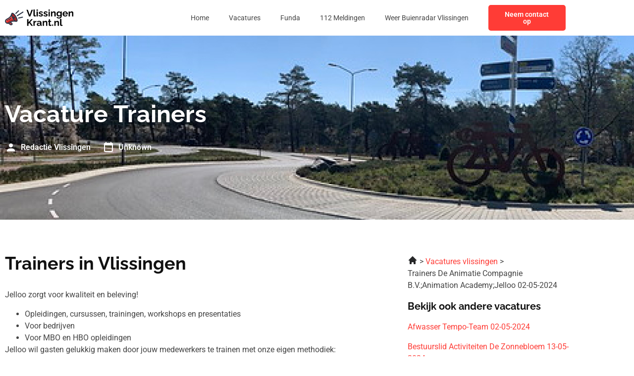

--- FILE ---
content_type: text/css; charset=utf-8
request_url: https://vlissingenkrant.nl/wp-content/uploads/elementor/css/post-1147.css?ver=1768365279
body_size: 1331
content:
.elementor-1147 .elementor-element.elementor-element-57445c6f:not(.elementor-motion-effects-element-type-background), .elementor-1147 .elementor-element.elementor-element-57445c6f > .elementor-motion-effects-container > .elementor-motion-effects-layer{background-color:var( --e-global-color-primary );background-image:url("https://vlissingenkrant.nl/wp-content/uploads/2023/01/Rectangle-56.jpg");}.elementor-1147 .elementor-element.elementor-element-57445c6f > .elementor-background-overlay{background-color:var( --e-global-color-primary );opacity:0.8;transition:background 0.3s, border-radius 0.3s, opacity 0.3s;}.elementor-1147 .elementor-element.elementor-element-57445c6f{transition:background 0.3s, border 0.3s, border-radius 0.3s, box-shadow 0.3s;padding:124px 0px 124px 0px;}.elementor-widget-heading .elementor-heading-title{font-family:var( --e-global-typography-primary-font-family ), Sans-serif;font-weight:var( --e-global-typography-primary-font-weight );color:var( --e-global-color-primary );}.elementor-1147 .elementor-element.elementor-element-ff28f46 > .elementor-widget-container{margin:0px 0px 12px 0px;}.elementor-1147 .elementor-element.elementor-element-ff28f46 .elementor-heading-title{font-family:var( --e-global-typography-primary-font-family ), Sans-serif;font-weight:var( --e-global-typography-primary-font-weight );color:var( --e-global-color-secondary );}.elementor-widget-post-info .elementor-icon-list-item:not(:last-child):after{border-color:var( --e-global-color-text );}.elementor-widget-post-info .elementor-icon-list-icon i{color:var( --e-global-color-primary );}.elementor-widget-post-info .elementor-icon-list-icon svg{fill:var( --e-global-color-primary );}.elementor-widget-post-info .elementor-icon-list-text, .elementor-widget-post-info .elementor-icon-list-text a{color:var( --e-global-color-secondary );}.elementor-widget-post-info .elementor-icon-list-item{font-family:var( --e-global-typography-text-font-family ), Sans-serif;font-size:var( --e-global-typography-text-font-size );font-weight:var( --e-global-typography-text-font-weight );}.elementor-1147 .elementor-element.elementor-element-5e904468 .elementor-icon-list-items:not(.elementor-inline-items) .elementor-icon-list-item:not(:last-child){padding-bottom:calc(24px/2);}.elementor-1147 .elementor-element.elementor-element-5e904468 .elementor-icon-list-items:not(.elementor-inline-items) .elementor-icon-list-item:not(:first-child){margin-top:calc(24px/2);}.elementor-1147 .elementor-element.elementor-element-5e904468 .elementor-icon-list-items.elementor-inline-items .elementor-icon-list-item{margin-right:calc(24px/2);margin-left:calc(24px/2);}.elementor-1147 .elementor-element.elementor-element-5e904468 .elementor-icon-list-items.elementor-inline-items{margin-right:calc(-24px/2);margin-left:calc(-24px/2);}body.rtl .elementor-1147 .elementor-element.elementor-element-5e904468 .elementor-icon-list-items.elementor-inline-items .elementor-icon-list-item:after{left:calc(-24px/2);}body:not(.rtl) .elementor-1147 .elementor-element.elementor-element-5e904468 .elementor-icon-list-items.elementor-inline-items .elementor-icon-list-item:after{right:calc(-24px/2);}.elementor-1147 .elementor-element.elementor-element-5e904468 .elementor-icon-list-icon i{color:var( --e-global-color-secondary );font-size:24px;}.elementor-1147 .elementor-element.elementor-element-5e904468 .elementor-icon-list-icon svg{fill:var( --e-global-color-secondary );--e-icon-list-icon-size:24px;}.elementor-1147 .elementor-element.elementor-element-5e904468 .elementor-icon-list-icon{width:24px;}body:not(.rtl) .elementor-1147 .elementor-element.elementor-element-5e904468 .elementor-icon-list-text{padding-left:8px;}body.rtl .elementor-1147 .elementor-element.elementor-element-5e904468 .elementor-icon-list-text{padding-right:8px;}.elementor-1147 .elementor-element.elementor-element-5e904468 .elementor-icon-list-text, .elementor-1147 .elementor-element.elementor-element-5e904468 .elementor-icon-list-text a{color:var( --e-global-color-secondary );}.elementor-1147 .elementor-element.elementor-element-5e904468 .elementor-icon-list-item{font-family:"Roboto", Sans-serif;font-size:16px;font-weight:600;}.elementor-1147 .elementor-element.elementor-element-1b321ebf{padding:60px 0px 60px 0px;}.elementor-widget-text-editor{font-family:var( --e-global-typography-text-font-family ), Sans-serif;font-size:var( --e-global-typography-text-font-size );font-weight:var( --e-global-typography-text-font-weight );color:var( --e-global-color-text );}.elementor-widget-text-editor.elementor-drop-cap-view-stacked .elementor-drop-cap{background-color:var( --e-global-color-primary );}.elementor-widget-text-editor.elementor-drop-cap-view-framed .elementor-drop-cap, .elementor-widget-text-editor.elementor-drop-cap-view-default .elementor-drop-cap{color:var( --e-global-color-primary );border-color:var( --e-global-color-primary );}.elementor-1147 .elementor-element.elementor-element-a32cdb2 > .elementor-widget-container{margin:0px 0px 72px 0px;}.elementor-1147 .elementor-element.elementor-element-a32cdb2{font-family:var( --e-global-typography-text-font-family ), Sans-serif;font-size:var( --e-global-typography-text-font-size );font-weight:var( --e-global-typography-text-font-weight );}.elementor-1147 .elementor-element.elementor-element-4476f615 .elementor-heading-title{font-family:"Roboto", Sans-serif;font-size:16px;font-weight:600;}.elementor-1147 .elementor-element.elementor-element-7ba2168{--alignment:left;--grid-side-margin:16px;--grid-column-gap:16px;--grid-row-gap:10px;--grid-bottom-margin:10px;}.elementor-1147 .elementor-element.elementor-element-7ba2168 .elementor-share-btn{font-size:calc(0.65px * 10);}.elementor-1147 .elementor-element.elementor-element-7ba2168 .elementor-share-btn__icon{--e-share-buttons-icon-size:24px;}.elementor-1147 .elementor-element.elementor-element-610a597f:not(.elementor-motion-effects-element-type-background), .elementor-1147 .elementor-element.elementor-element-610a597f > .elementor-motion-effects-container > .elementor-motion-effects-layer{background-color:var( --e-global-color-primary );}.elementor-1147 .elementor-element.elementor-element-610a597f{transition:background 0.3s, border 0.3s, border-radius 0.3s, box-shadow 0.3s;margin-top:72px;margin-bottom:0px;}.elementor-1147 .elementor-element.elementor-element-610a597f > .elementor-background-overlay{transition:background 0.3s, border-radius 0.3s, opacity 0.3s;}.elementor-1147 .elementor-element.elementor-element-6f050e51 > .elementor-element-populated{padding:0px 0px 0px 0px;}.elementor-widget-image .widget-image-caption{color:var( --e-global-color-text );font-family:var( --e-global-typography-text-font-family ), Sans-serif;font-size:var( --e-global-typography-text-font-size );font-weight:var( --e-global-typography-text-font-weight );}.elementor-1147 .elementor-element.elementor-element-197d8fd6 img{width:100%;}.elementor-bc-flex-widget .elementor-1147 .elementor-element.elementor-element-36ba0368.elementor-column .elementor-widget-wrap{align-items:center;}.elementor-1147 .elementor-element.elementor-element-36ba0368.elementor-column.elementor-element[data-element_type="column"] > .elementor-widget-wrap.elementor-element-populated{align-content:center;align-items:center;}.elementor-1147 .elementor-element.elementor-element-6a054fca .elementor-heading-title{font-family:"Roboto", Sans-serif;font-size:16px;font-weight:600;color:var( --e-global-color-secondary );}.elementor-1147 .elementor-element.elementor-element-16c9070f .elementor-heading-title{font-family:var( --e-global-typography-text-font-family ), Sans-serif;font-size:var( --e-global-typography-text-font-size );font-weight:var( --e-global-typography-text-font-weight );color:var( --e-global-color-secondary );}.elementor-1147 .elementor-element.elementor-element-406563c5 > .elementor-element-populated{margin:0px 0px 0px 40px;--e-column-margin-right:0px;--e-column-margin-left:40px;}.elementor-1147 .elementor-element.elementor-element-2708c264 .elementor-heading-title{font-family:var( --e-global-typography-primary-font-family ), Sans-serif;font-weight:var( --e-global-typography-primary-font-weight );}@media(min-width:768px){.elementor-1147 .elementor-element.elementor-element-378589b3{width:55%;}.elementor-1147 .elementor-element.elementor-element-1de17841{width:45%;}.elementor-1147 .elementor-element.elementor-element-6f050e51{width:35%;}.elementor-1147 .elementor-element.elementor-element-36ba0368{width:64.999%;}}@media(max-width:1024px){.elementor-1147 .elementor-element.elementor-element-57445c6f{padding:72px 0px 72px 0px;}.elementor-widget-post-info .elementor-icon-list-item{font-size:var( --e-global-typography-text-font-size );}.elementor-1147 .elementor-element.elementor-element-1b321ebf{padding:72px 0px 72px 0px;}.elementor-widget-text-editor{font-size:var( --e-global-typography-text-font-size );}.elementor-1147 .elementor-element.elementor-element-a32cdb2{font-size:var( --e-global-typography-text-font-size );} .elementor-1147 .elementor-element.elementor-element-7ba2168{--grid-side-margin:16px;--grid-column-gap:16px;--grid-row-gap:10px;--grid-bottom-margin:10px;}.elementor-widget-image .widget-image-caption{font-size:var( --e-global-typography-text-font-size );}.elementor-1147 .elementor-element.elementor-element-16c9070f .elementor-heading-title{font-size:var( --e-global-typography-text-font-size );}.elementor-1147 .elementor-element.elementor-element-406563c5 > .elementor-element-populated{margin:0px 0px 0px 0px;--e-column-margin-right:0px;--e-column-margin-left:0px;}}@media(max-width:767px){.elementor-1147 .elementor-element.elementor-element-57445c6f{padding:36px 0px 36px 0px;}.elementor-widget-post-info .elementor-icon-list-item{font-size:var( --e-global-typography-text-font-size );}.elementor-1147 .elementor-element.elementor-element-5e904468 .elementor-icon-list-item{font-size:14px;}.elementor-1147 .elementor-element.elementor-element-1b321ebf{padding:36px 0px 36px 0px;}.elementor-widget-text-editor{font-size:var( --e-global-typography-text-font-size );}.elementor-1147 .elementor-element.elementor-element-a32cdb2 > .elementor-widget-container{margin:0px 0px 36px 0px;}.elementor-1147 .elementor-element.elementor-element-a32cdb2{font-size:var( --e-global-typography-text-font-size );}.elementor-1147 .elementor-element.elementor-element-4476f615 .elementor-heading-title{font-size:14px;} .elementor-1147 .elementor-element.elementor-element-7ba2168{--grid-side-margin:16px;--grid-column-gap:16px;--grid-row-gap:10px;--grid-bottom-margin:10px;}.elementor-1147 .elementor-element.elementor-element-610a597f{margin-top:36px;margin-bottom:0px;}.elementor-widget-image .widget-image-caption{font-size:var( --e-global-typography-text-font-size );}.elementor-1147 .elementor-element.elementor-element-6a054fca .elementor-heading-title{font-size:14px;}.elementor-1147 .elementor-element.elementor-element-16c9070f .elementor-heading-title{font-size:var( --e-global-typography-text-font-size );}.elementor-1147 .elementor-element.elementor-element-406563c5 > .elementor-element-populated{margin:36px 0px 0px 0px;--e-column-margin-right:0px;--e-column-margin-left:0px;}}/* Start custom CSS for post-info, class: .elementor-element-5e904468 */.elementor-1147 .elementor-element.elementor-element-5e904468 .elementor-post-info__item--type-author {
    color: #fff !important;
}/* End custom CSS */
/* Start custom CSS for text-editor, class: .elementor-element-a32cdb2 */.elementor-1147 .elementor-element.elementor-element-a32cdb2 h1, .elementor-1147 .elementor-element.elementor-element-a32cdb2 h2, .elementor-1147 .elementor-element.elementor-element-a32cdb2 h3, .elementor-1147 .elementor-element.elementor-element-a32cdb2 h4 {
    font-family: 'Raleway';
    font-weight: 700;
    color: #111111;
}/* End custom CSS */
/* Start custom CSS for text-editor, class: .elementor-element-3256c04 */.elementor-1147 .elementor-element.elementor-element-3256c04 a {
    display: block;
    color: #FF3C36;
    margin-bottom: 16px;
}/* End custom CSS */

--- FILE ---
content_type: text/css; charset=utf-8
request_url: https://vlissingenkrant.nl/wp-content/uploads/elementor/css/post-22.css?ver=1768365279
body_size: 843
content:
.elementor-22 .elementor-element.elementor-element-54db4fa5:not(.elementor-motion-effects-element-type-background), .elementor-22 .elementor-element.elementor-element-54db4fa5 > .elementor-motion-effects-container > .elementor-motion-effects-layer{background-color:var( --e-global-color-1532a82 );}.elementor-22 .elementor-element.elementor-element-54db4fa5{transition:background 0.3s, border 0.3s, border-radius 0.3s, box-shadow 0.3s;padding:72px 0px 80px 0px;}.elementor-22 .elementor-element.elementor-element-54db4fa5 > .elementor-background-overlay{transition:background 0.3s, border-radius 0.3s, opacity 0.3s;}.elementor-widget-image .widget-image-caption{color:var( --e-global-color-text );font-family:var( --e-global-typography-text-font-family ), Sans-serif;font-size:var( --e-global-typography-text-font-size );font-weight:var( --e-global-typography-text-font-weight );}.elementor-22 .elementor-element.elementor-element-2384dd0d{text-align:start;}.elementor-22 .elementor-element.elementor-element-2384dd0d img{width:140px;}.elementor-widget-text-editor{font-family:var( --e-global-typography-text-font-family ), Sans-serif;font-size:var( --e-global-typography-text-font-size );font-weight:var( --e-global-typography-text-font-weight );color:var( --e-global-color-text );}.elementor-widget-text-editor.elementor-drop-cap-view-stacked .elementor-drop-cap{background-color:var( --e-global-color-primary );}.elementor-widget-text-editor.elementor-drop-cap-view-framed .elementor-drop-cap, .elementor-widget-text-editor.elementor-drop-cap-view-default .elementor-drop-cap{color:var( --e-global-color-primary );border-color:var( --e-global-color-primary );}.elementor-22 .elementor-element.elementor-element-1184129e{font-family:"Raleway", Sans-serif;font-size:14px;font-weight:400;color:var( --e-global-color-secondary );}.elementor-22 .elementor-element.elementor-element-401d0af6{--grid-template-columns:repeat(0, auto);--icon-size:24px;--grid-column-gap:16px;--grid-row-gap:0px;}.elementor-22 .elementor-element.elementor-element-401d0af6 .elementor-widget-container{text-align:left;}.elementor-22 .elementor-element.elementor-element-401d0af6 .elementor-social-icon{background-color:#FF1C0000;--icon-padding:0em;}.elementor-22 .elementor-element.elementor-element-401d0af6 .elementor-social-icon i{color:var( --e-global-color-accent );}.elementor-22 .elementor-element.elementor-element-401d0af6 .elementor-social-icon svg{fill:var( --e-global-color-accent );}.elementor-22 .elementor-element.elementor-element-79d61698{font-family:"Raleway", Sans-serif;font-size:14px;font-weight:400;color:var( --e-global-color-secondary );}.elementor-22 .elementor-element.elementor-element-2e64e524 > .elementor-element-populated{padding:0px 0px 0px 0px;}.elementor-22 .elementor-element.elementor-element-03f6af8{margin-top:0px;margin-bottom:36px;}.elementor-22 .elementor-element.elementor-element-f89e817 > .elementor-widget-wrap > .elementor-widget:not(.elementor-widget__width-auto):not(.elementor-widget__width-initial):not(:last-child):not(.elementor-absolute){margin-block-end:20px;}.elementor-22 .elementor-element.elementor-element-1326630a{font-family:"Roboto", Sans-serif;font-size:14px;font-weight:400;color:var( --e-global-color-secondary );}.elementor-22 .elementor-element.elementor-element-a13a06b{font-family:"Roboto", Sans-serif;font-size:14px;font-weight:400;color:var( --e-global-color-secondary );}.elementor-22 .elementor-element.elementor-element-e7e0232{font-family:"Roboto", Sans-serif;font-size:14px;font-weight:400;color:var( --e-global-color-secondary );}.elementor-theme-builder-content-area{height:400px;}.elementor-location-header:before, .elementor-location-footer:before{content:"";display:table;clear:both;}@media(max-width:1024px){.elementor-widget-image .widget-image-caption{font-size:var( --e-global-typography-text-font-size );}.elementor-widget-text-editor{font-size:var( --e-global-typography-text-font-size );}}@media(min-width:768px){.elementor-22 .elementor-element.elementor-element-2b692cae{width:35%;}.elementor-22 .elementor-element.elementor-element-2e64e524{width:65%;}}@media(max-width:1024px) and (min-width:768px){.elementor-22 .elementor-element.elementor-element-2b692cae{width:100%;}.elementor-22 .elementor-element.elementor-element-2e64e524{width:100%;}}@media(max-width:767px){.elementor-22 .elementor-element.elementor-element-54db4fa5{padding:36px 0px 36px 0px;}.elementor-widget-image .widget-image-caption{font-size:var( --e-global-typography-text-font-size );}.elementor-widget-text-editor{font-size:var( --e-global-typography-text-font-size );}.elementor-22 .elementor-element.elementor-element-1184129e{font-size:14px;}.elementor-22 .elementor-element.elementor-element-79d61698{font-size:14px;}.elementor-22 .elementor-element.elementor-element-2e64e524{width:100%;}.elementor-22 .elementor-element.elementor-element-03f6af8{margin-top:0px;margin-bottom:0px;}.elementor-22 .elementor-element.elementor-element-1326630a{font-size:14px;}.elementor-22 .elementor-element.elementor-element-a13a06b{font-size:14px;}.elementor-22 .elementor-element.elementor-element-e7e0232{font-size:14px;}}/* Start custom CSS for text-editor, class: .elementor-element-1184129e */.elementor-22 .elementor-element.elementor-element-1184129e {
    max-width: 246px;
}/* End custom CSS */
/* Start custom CSS for text-editor, class: .elementor-element-79d61698 */.elementor-22 .elementor-element.elementor-element-79d61698 {
    max-width: 246px;
}/* End custom CSS */
/* Start custom CSS for text-editor, class: .elementor-element-1326630a */.elementor-22 .elementor-element.elementor-element-1326630a {
    max-width: 246px;
}/* End custom CSS */
/* Start custom CSS for text-editor, class: .elementor-element-a13a06b */.elementor-22 .elementor-element.elementor-element-a13a06b {
    max-width: 246px;
}/* End custom CSS */
/* Start custom CSS for text-editor, class: .elementor-element-e7e0232 */.elementor-22 .elementor-element.elementor-element-e7e0232 {
    max-width: 246px;
}/* End custom CSS */
/* Start custom CSS for section, class: .elementor-element-54db4fa5 */.elementor-22 .elementor-element.elementor-element-54db4fa5 a {
    color: #fff;
}/* End custom CSS */

--- FILE ---
content_type: image/svg+xml
request_url: https://vlissingenkrant.nl/wp-content/uploads/2023/01/Frame-47320.svg
body_size: 16588
content:
<svg xmlns="http://www.w3.org/2000/svg" width="144" height="40" viewBox="0 0 144 40" fill="none"><g clip-path="url(#clip0_3_15)"><path fill-rule="evenodd" clip-rule="evenodd" d="M15.4511 10.8056C13.529 11.5795 13.7799 15.878 16.0118 20.4067C18.2436 24.9353 21.6112 27.9796 23.5333 27.2057C25.4557 26.4319 25.2048 22.1334 22.9727 17.6047C20.7409 13.076 17.3732 10.0321 15.4511 10.8056Z" fill="#AD2626"></path><path d="M12.1562 18.057C10.1744 20.8435 7.01613 22.3695 4.11381 24.0243C2.34285 25.0351 1.52566 26.9685 2.58902 28.8098C3.51548 30.4148 5.60565 30.9778 7.21122 30.0508C10.1887 28.3338 13.1747 26.2371 16.6872 25.904C17.3162 25.8443 17.9626 25.828 18.6426 25.849C16.1997 23.3268 14.1481 19.5387 13.3054 16.1559C12.9464 16.8478 12.5695 17.4759 12.1562 18.057Z" fill="#FF3C36"></path><path d="M9.49564 25.7985C7.3529 27.0653 5.56709 28.6118 4.24243 30.2441C5.17958 30.6247 6.27738 30.5897 7.21126 30.0504C10.1887 28.3335 13.1748 26.2368 16.6873 25.9036C17.3162 25.844 17.9627 25.8276 18.6427 25.8487C17.8988 25.0808 17.1912 24.1953 16.543 23.2398C14.3011 23.5525 11.8543 24.4041 9.49564 25.7985Z" fill="#AD2626"></path><path d="M16.8809 9.67785C14.3845 8.53076 13.6751 9.6823 12.9235 11.6697C12.0879 13.8823 11.3444 15.5232 10.4206 16.822C8.67368 19.2786 5.45305 20.7986 2.8646 22.2839C0.169848 23.8295 -0.81897 27.1686 0.745322 29.8777C2.03257 32.1074 4.71336 33.1461 7.16284 32.3836L10.6798 35.2737C11.9442 36.313 13.8904 36.2295 15.0499 35.07C16.2632 33.8567 16.1593 31.9165 14.8335 30.8279L12.901 29.2398C14.2702 28.531 15.5203 28.1524 16.8877 28.023C18.4781 27.8721 20.2785 28.0506 22.6273 28.4363C24.5129 28.8722 26.1247 27.8757 26.2616 25.8464C26.5769 21.1508 21.213 11.6674 16.8812 9.67755L16.8809 9.67785ZM13.4818 32.4714C14.4373 33.2601 12.9315 34.3704 12.0309 33.6301L9.24025 31.3368L10.9206 30.3667L13.4818 32.4714ZM16.687 25.904C13.1747 26.2368 10.1884 28.3336 7.21095 30.0508C5.60538 30.9778 3.5149 30.4148 2.58874 28.8098C1.52539 26.9688 2.34258 25.0354 4.11354 24.0243C7.01585 22.3695 10.1741 20.8435 12.1559 18.057C12.5693 17.4759 12.9458 16.8478 13.3051 16.1559C14.1481 19.5387 16.1994 23.3268 18.6423 25.849C17.962 25.828 17.3159 25.8443 16.687 25.904ZM24.1334 25.7047C24.0304 27.2328 21.9619 25.8992 21.3603 25.4378C20.2316 24.5722 19.1691 23.2401 18.2631 21.8777C18.2816 21.8783 18.2997 21.8783 18.3181 21.8783C19.5851 21.8783 20.6123 20.8512 20.6123 19.5844C20.6123 18.3177 19.5851 17.2906 18.3181 17.2906C17.473 17.2906 16.7348 17.7476 16.3369 18.4279C15.5075 16.4404 14.7153 13.6566 15.1357 11.9168C15.2536 11.4295 15.6147 11.4381 15.9963 11.6133C19.4218 13.1877 24.3802 22.0312 24.1331 25.7047H24.1334Z" fill="#2E3646"></path><path d="M5.30369 24.511C5.10771 24.5938 4.91232 24.6776 4.71515 24.7578C4.37545 24.8958 4.21213 25.2833 4.35021 25.623C4.48829 25.9627 4.8758 26.1261 5.2158 25.988C5.42039 25.9043 5.61608 25.8223 5.81978 25.7362C6.158 25.5936 6.31686 25.2038 6.17433 24.8652C6.0318 24.527 5.64191 24.3682 5.30369 24.5107V24.511Z" fill="#2E3646"></path><path d="M11.7114 20.6846C11.0454 21.2342 10.3728 21.7352 9.66786 22.2026C8.96678 22.667 8.23719 23.0952 7.45238 23.502C7.12574 23.6703 6.99746 24.0721 7.16583 24.3987C7.33419 24.7254 7.73596 24.8537 8.06259 24.6853C8.89373 24.2544 9.6646 23.8025 10.4031 23.3131C11.1374 22.8264 11.8459 22.2982 12.5565 21.7117C12.8401 21.4783 12.8808 21.0593 12.6477 20.7757C12.4146 20.4922 11.9953 20.4515 11.7117 20.6846H11.7114Z" fill="#2E3646"></path><path d="M5.30369 24.511C5.10741 24.5938 4.91232 24.6776 4.71515 24.7578C4.37545 24.8958 4.21213 25.2833 4.35021 25.6233C4.48829 25.963 4.8758 26.1264 5.2155 25.9883C5.4201 25.9045 5.61578 25.8226 5.81978 25.7365C6.158 25.5939 6.31686 25.2041 6.17433 24.8658C6.0318 24.5273 5.64191 24.3688 5.30369 24.5113V24.511Z" fill="#2E3646"></path><path d="M10.9206 30.3667L9.24023 31.3368L12.0309 33.6301C12.9315 34.3701 14.4373 33.2601 13.4818 32.4711L10.9206 30.3667Z" fill="#AD2626"></path><path d="M11.7114 20.6846C11.0454 21.2342 10.3728 21.7352 9.66786 22.2026C8.96678 22.667 8.23719 23.0952 7.45238 23.502C7.12574 23.6703 6.99746 24.0721 7.16583 24.3987C7.33419 24.7254 7.73596 24.8537 8.06259 24.6853C8.89373 24.2547 9.6646 23.8025 10.4028 23.3131C11.1371 22.8264 11.8456 22.2982 12.5562 21.7117C12.8395 21.4786 12.8805 21.0593 12.6474 20.7757C12.4143 20.4922 11.995 20.4515 11.7114 20.6846Z" fill="#2E3646"></path><path d="M27.4452 4.31982L21.9512 9.82573C21.5289 10.2504 21.531 10.9372 21.9554 11.3594C22.38 11.7817 23.0668 11.7796 23.4891 11.3553L28.9831 5.84908C29.405 5.42445 29.4033 4.73762 28.9786 4.31537C28.5543 3.89341 27.8672 3.89519 27.4449 4.31982H27.4452Z" fill="#2E3646"></path><path d="M36.1693 17.5296L28.0652 19.3677C27.4811 19.4989 27.1138 20.0794 27.2453 20.6635C27.3766 21.2476 27.9571 21.6146 28.5412 21.4834L36.6453 19.6453C37.2294 19.5141 37.5964 18.9335 37.4652 18.3495C37.3339 17.7654 36.7534 17.3981 36.1693 17.5296Z" fill="#2E3646"></path><path d="M36.8752 6.83878L25.0189 14.5308C24.5167 14.8568 24.3742 15.5285 24.7002 16.0306C25.0263 16.5328 25.6977 16.6753 26.2001 16.3492L38.0564 8.65725C38.5586 8.33121 38.7011 7.65982 38.375 7.15769C38.049 6.65556 37.3773 6.51303 36.8752 6.83907V6.83878Z" fill="#2E3646"></path></g><path d="M47.4902 2.8L51.3302 13.72L55.1302 2.8H58.0302L52.6502 17H49.9902L44.5902 2.8H47.4902ZM59.2659 2.4H61.9459V13.64C61.9459 14.12 62.0259 14.4467 62.1859 14.62C62.3459 14.78 62.5659 14.86 62.8459 14.86C63.0592 14.86 63.2792 14.8333 63.5059 14.78C63.7325 14.7267 63.9325 14.66 64.1059 14.58L64.4659 16.62C64.1059 16.7933 63.6859 16.9267 63.2059 17.02C62.7259 17.1133 62.2925 17.16 61.9059 17.16C61.0659 17.16 60.4125 16.94 59.9459 16.5C59.4925 16.0467 59.2659 15.4067 59.2659 14.58V2.4ZM65.6335 17V6.52H68.3135V17H65.6335ZM65.6335 5.06V2.4H68.3135V5.06H65.6335ZM74.5912 17.2C73.6978 17.2 72.8445 17.0533 72.0312 16.76C71.2178 16.4667 70.5178 16.0333 69.9312 15.46L70.8912 13.72C71.5178 14.2267 72.1312 14.6 72.7312 14.84C73.3445 15.08 73.9312 15.2 74.4912 15.2C75.0112 15.2 75.4245 15.1067 75.7312 14.92C76.0512 14.7333 76.2112 14.4533 76.2112 14.08C76.2112 13.8267 76.1245 13.6333 75.9512 13.5C75.7778 13.3533 75.5245 13.2267 75.1912 13.12C74.8712 13.0133 74.4778 12.8933 74.0112 12.76C73.2378 12.5067 72.5912 12.26 72.0712 12.02C71.5512 11.78 71.1578 11.48 70.8912 11.12C70.6378 10.7467 70.5112 10.2733 70.5112 9.7C70.5112 9.00667 70.6845 8.41333 71.0312 7.92C71.3912 7.41333 71.8845 7.02 72.5112 6.74C73.1512 6.46 73.8978 6.32 74.7512 6.32C75.4978 6.32 76.2045 6.44 76.8712 6.68C77.5378 6.90667 78.1445 7.28 78.6912 7.8L77.6112 9.5C77.0778 9.08667 76.5712 8.78667 76.0912 8.6C75.6112 8.4 75.1245 8.3 74.6312 8.3C74.3512 8.3 74.0845 8.33333 73.8312 8.4C73.5912 8.46667 73.3912 8.58 73.2312 8.74C73.0845 8.88667 73.0112 9.1 73.0112 9.38C73.0112 9.63333 73.0778 9.83333 73.2112 9.98C73.3578 10.1133 73.5712 10.2333 73.8512 10.34C74.1445 10.4467 74.4978 10.5667 74.9112 10.7C75.7512 10.94 76.4578 11.1867 77.0312 11.44C77.6178 11.6933 78.0578 12.0067 78.3512 12.38C78.6445 12.74 78.7912 13.24 78.7912 13.88C78.7912 14.92 78.4112 15.7333 77.6512 16.32C76.8912 16.9067 75.8712 17.2 74.5912 17.2ZM84.474 17.2C83.5806 17.2 82.7273 17.0533 81.914 16.76C81.1006 16.4667 80.4006 16.0333 79.814 15.46L80.774 13.72C81.4006 14.2267 82.014 14.6 82.614 14.84C83.2273 15.08 83.814 15.2 84.374 15.2C84.894 15.2 85.3073 15.1067 85.614 14.92C85.934 14.7333 86.094 14.4533 86.094 14.08C86.094 13.8267 86.0073 13.6333 85.834 13.5C85.6606 13.3533 85.4073 13.2267 85.074 13.12C84.754 13.0133 84.3606 12.8933 83.894 12.76C83.1206 12.5067 82.474 12.26 81.954 12.02C81.434 11.78 81.0406 11.48 80.774 11.12C80.5206 10.7467 80.394 10.2733 80.394 9.7C80.394 9.00667 80.5673 8.41333 80.914 7.92C81.274 7.41333 81.7673 7.02 82.394 6.74C83.034 6.46 83.7806 6.32 84.634 6.32C85.3806 6.32 86.0873 6.44 86.754 6.68C87.4206 6.90667 88.0273 7.28 88.574 7.8L87.494 9.5C86.9606 9.08667 86.454 8.78667 85.974 8.6C85.494 8.4 85.0073 8.3 84.514 8.3C84.234 8.3 83.9673 8.33333 83.714 8.4C83.474 8.46667 83.274 8.58 83.114 8.74C82.9673 8.88667 82.894 9.1 82.894 9.38C82.894 9.63333 82.9606 9.83333 83.094 9.98C83.2406 10.1133 83.454 10.2333 83.734 10.34C84.0273 10.4467 84.3806 10.5667 84.794 10.7C85.634 10.94 86.3406 11.1867 86.914 11.44C87.5006 11.6933 87.9406 12.0067 88.234 12.38C88.5273 12.74 88.674 13.24 88.674 13.88C88.674 14.92 88.294 15.7333 87.534 16.32C86.774 16.9067 85.754 17.2 84.474 17.2ZM90.4968 17V6.52H93.1768V17H90.4968ZM90.4968 5.06V2.4H93.1768V5.06H90.4968ZM105.334 17H102.654V11.12C102.654 10.28 102.508 9.66667 102.214 9.28C101.921 8.89333 101.514 8.7 100.994 8.7C100.634 8.7 100.268 8.79333 99.8945 8.98C99.5345 9.16667 99.2078 9.42667 98.9145 9.76C98.6211 10.08 98.4078 10.4533 98.2745 10.88V17H95.5945V6.52H98.0145V8.46C98.2811 8.00667 98.6211 7.62667 99.0345 7.32C99.4478 7 99.9211 6.76 100.454 6.6C101.001 6.42667 101.574 6.34 102.174 6.34C102.828 6.34 103.361 6.46 103.774 6.7C104.201 6.92667 104.521 7.24 104.734 7.64C104.961 8.02667 105.114 8.46667 105.194 8.96C105.288 9.45333 105.334 9.95333 105.334 10.46V17ZM111.765 17.06C111.071 17.06 110.431 16.9267 109.845 16.66C109.271 16.38 108.771 15.9933 108.345 15.5C107.931 15.0067 107.611 14.44 107.385 13.8C107.158 13.16 107.045 12.48 107.045 11.76C107.045 11 107.165 10.2933 107.405 9.64C107.645 8.98667 107.978 8.41333 108.405 7.92C108.845 7.41333 109.358 7.02667 109.945 6.76C110.545 6.48 111.205 6.34 111.925 6.34C112.738 6.34 113.451 6.52667 114.065 6.9C114.678 7.26 115.185 7.74667 115.585 8.36V6.52H117.925V16.5C117.925 17.54 117.671 18.4267 117.165 19.16C116.671 19.9067 115.985 20.4733 115.105 20.86C114.225 21.26 113.225 21.46 112.105 21.46C110.971 21.46 110.011 21.2667 109.225 20.88C108.438 20.5067 107.765 19.9733 107.205 19.28L108.665 17.86C109.065 18.3533 109.565 18.74 110.165 19.02C110.778 19.3 111.425 19.44 112.105 19.44C112.678 19.44 113.198 19.3333 113.665 19.12C114.145 18.92 114.525 18.6 114.805 18.16C115.098 17.7333 115.245 17.18 115.245 16.5V15.18C114.898 15.78 114.405 16.2467 113.765 16.58C113.138 16.9 112.471 17.06 111.765 17.06ZM112.665 14.92C112.958 14.92 113.238 14.8733 113.505 14.78C113.771 14.6867 114.018 14.56 114.245 14.4C114.471 14.24 114.671 14.0533 114.845 13.84C115.018 13.6133 115.151 13.3867 115.245 13.16V10.66C115.085 10.2467 114.858 9.88667 114.565 9.58C114.285 9.27333 113.965 9.04 113.605 8.88C113.258 8.70667 112.891 8.62 112.505 8.62C112.091 8.62 111.718 8.70667 111.385 8.88C111.051 9.05333 110.765 9.3 110.525 9.62C110.285 9.92667 110.098 10.2733 109.965 10.66C109.845 11.0333 109.785 11.4267 109.785 11.84C109.785 12.2667 109.858 12.6667 110.005 13.04C110.151 13.4133 110.351 13.74 110.605 14.02C110.871 14.3 111.178 14.52 111.525 14.68C111.885 14.84 112.265 14.92 112.665 14.92ZM125.201 17.2C124.361 17.2 123.601 17.06 122.921 16.78C122.241 16.4867 121.661 16.0933 121.181 15.6C120.701 15.0933 120.327 14.52 120.061 13.88C119.807 13.2267 119.681 12.54 119.681 11.82C119.681 10.82 119.901 9.90667 120.341 9.08C120.794 8.25333 121.434 7.59333 122.261 7.1C123.101 6.59333 124.087 6.34 125.221 6.34C126.367 6.34 127.347 6.59333 128.161 7.1C128.974 7.59333 129.594 8.25333 130.021 9.08C130.461 9.89333 130.681 10.7733 130.681 11.72C130.681 11.88 130.674 12.0467 130.661 12.22C130.647 12.38 130.634 12.5133 130.621 12.62H122.521C122.574 13.1533 122.727 13.62 122.981 14.02C123.247 14.42 123.581 14.7267 123.981 14.94C124.394 15.14 124.834 15.24 125.301 15.24C125.834 15.24 126.334 15.1133 126.801 14.86C127.281 14.5933 127.607 14.2467 127.781 13.82L130.081 14.46C129.827 14.9933 129.461 15.4667 128.981 15.88C128.514 16.2933 127.961 16.62 127.321 16.86C126.681 17.0867 125.974 17.2 125.201 17.2ZM122.461 10.92H127.941C127.887 10.3867 127.734 9.92667 127.481 9.54C127.241 9.14 126.921 8.83333 126.521 8.62C126.121 8.39333 125.674 8.28 125.181 8.28C124.701 8.28 124.261 8.39333 123.861 8.62C123.474 8.83333 123.154 9.14 122.901 9.54C122.661 9.92667 122.514 10.3867 122.461 10.92ZM142.053 17H139.373V11.12C139.373 10.28 139.227 9.66667 138.933 9.28C138.64 8.89333 138.233 8.7 137.713 8.7C137.353 8.7 136.987 8.79333 136.613 8.98C136.253 9.16667 135.927 9.42667 135.633 9.76C135.34 10.08 135.127 10.4533 134.993 10.88V17H132.313V6.52H134.733V8.46C135 8.00667 135.34 7.62667 135.753 7.32C136.167 7 136.64 6.76 137.173 6.6C137.72 6.42667 138.293 6.34 138.893 6.34C139.547 6.34 140.08 6.46 140.493 6.7C140.92 6.92667 141.24 7.24 141.453 7.64C141.68 8.02667 141.833 8.46667 141.913 8.96C142.007 9.45333 142.053 9.95333 142.053 10.46V17ZM46.0302 37V22.82H48.7902V29.56L54.7502 22.8H57.7902L52.3502 29.1L58.1302 37H55.0102L50.5902 30.88L48.7902 32.76V37H46.0302ZM65.3891 28.84C64.5758 28.84 63.8491 29 63.2091 29.32C62.5691 29.6267 62.1091 30.0733 61.8291 30.66V37H59.1491V26.52H61.6091V28.76C61.9825 28.04 62.4558 27.4733 63.0291 27.06C63.6025 26.6467 64.2091 26.42 64.8491 26.38C64.9958 26.38 65.1091 26.38 65.1891 26.38C65.2691 26.38 65.3358 26.3867 65.3891 26.4V28.84ZM66.1049 33.9C66.1049 33.22 66.2916 32.6267 66.6649 32.12C67.0516 31.6 67.5849 31.2 68.2649 30.92C68.9449 30.64 69.7249 30.5 70.6049 30.5C71.0449 30.5 71.4916 30.5333 71.9449 30.6C72.3983 30.6667 72.7916 30.7733 73.1249 30.92V30.36C73.1249 29.6933 72.9249 29.18 72.5249 28.82C72.1383 28.46 71.5583 28.28 70.7849 28.28C70.2116 28.28 69.6649 28.38 69.1449 28.58C68.6249 28.78 68.0783 29.0733 67.5049 29.46L66.6449 27.7C67.3383 27.2467 68.0449 26.9067 68.7649 26.68C69.4983 26.4533 70.2649 26.34 71.0649 26.34C72.5583 26.34 73.7183 26.7133 74.5449 27.46C75.3849 28.2067 75.8049 29.2733 75.8049 30.66V34C75.8049 34.28 75.8516 34.48 75.9449 34.6C76.0516 34.72 76.2183 34.7933 76.4449 34.82V37C76.2049 37.04 75.9849 37.0733 75.7849 37.1C75.5983 37.1267 75.4383 37.14 75.3049 37.14C74.7716 37.14 74.3649 37.02 74.0849 36.78C73.8183 36.54 73.6516 36.2467 73.5849 35.9L73.5249 35.36C73.0716 35.9467 72.5049 36.4 71.8249 36.72C71.1449 37.04 70.4516 37.2 69.7449 37.2C69.0516 37.2 68.4249 37.06 67.8649 36.78C67.3183 36.4867 66.8849 36.0933 66.5649 35.6C66.2583 35.0933 66.1049 34.5267 66.1049 33.9ZM72.6249 34.44C72.7716 34.28 72.8916 34.12 72.9849 33.96C73.0783 33.8 73.1249 33.6533 73.1249 33.52V32.46C72.8049 32.3267 72.4583 32.2267 72.0849 32.16C71.7116 32.08 71.3583 32.04 71.0249 32.04C70.3316 32.04 69.7583 32.1933 69.3049 32.5C68.8649 32.7933 68.6449 33.1867 68.6449 33.68C68.6449 33.9467 68.7183 34.2 68.8649 34.44C69.0116 34.68 69.2249 34.8733 69.5049 35.02C69.7849 35.1667 70.1183 35.24 70.5049 35.24C70.9049 35.24 71.2983 35.1667 71.6849 35.02C72.0716 34.86 72.3849 34.6667 72.6249 34.44ZM88.0493 37H85.3693V31.12C85.3693 30.28 85.2226 29.6667 84.9293 29.28C84.636 28.8933 84.2293 28.7 83.7093 28.7C83.3493 28.7 82.9826 28.7933 82.6093 28.98C82.2493 29.1667 81.9226 29.4267 81.6293 29.76C81.336 30.08 81.1226 30.4533 80.9893 30.88V37H78.3093V26.52H80.7293V28.46C80.996 28.0067 81.336 27.6267 81.7493 27.32C82.1626 27 82.636 26.76 83.1693 26.6C83.716 26.4267 84.2893 26.34 84.8893 26.34C85.5426 26.34 86.076 26.46 86.4893 26.7C86.916 26.9267 87.236 27.24 87.4493 27.64C87.676 28.0267 87.8293 28.4667 87.9093 28.96C88.0026 29.4533 88.0493 29.9533 88.0493 30.46V37ZM96.601 36.46C96.3743 36.5533 96.101 36.66 95.781 36.78C95.461 36.9 95.1143 36.9933 94.741 37.06C94.381 37.14 94.0143 37.18 93.641 37.18C93.1477 37.18 92.6943 37.0933 92.281 36.92C91.8677 36.7467 91.5343 36.4733 91.281 36.1C91.041 35.7133 90.921 35.2133 90.921 34.6V28.58H89.541V26.52H90.921V23.12H93.601V26.52H95.801V28.58H93.601V33.7C93.6143 34.06 93.7143 34.32 93.901 34.48C94.0877 34.64 94.321 34.72 94.601 34.72C94.881 34.72 95.1543 34.6733 95.421 34.58C95.6877 34.4867 95.901 34.4067 96.061 34.34L96.601 36.46ZM97.9368 37V34.12H100.137V37H97.9368ZM112.229 37H109.549V31.12C109.549 30.28 109.402 29.6667 109.109 29.28C108.816 28.8933 108.409 28.7 107.889 28.7C107.529 28.7 107.162 28.7933 106.789 28.98C106.429 29.1667 106.102 29.4267 105.809 29.76C105.516 30.08 105.302 30.4533 105.169 30.88V37H102.489V26.52H104.909V28.46C105.176 28.0067 105.516 27.6267 105.929 27.32C106.342 27 106.816 26.76 107.349 26.6C107.896 26.4267 108.469 26.34 109.069 26.34C109.722 26.34 110.256 26.46 110.669 26.7C111.096 26.9267 111.416 27.24 111.629 27.64C111.856 28.0267 112.009 28.4667 112.089 28.96C112.182 29.4533 112.229 29.9533 112.229 30.46V37ZM114.539 22.4H117.219V33.64C117.219 34.12 117.299 34.4467 117.459 34.62C117.619 34.78 117.839 34.86 118.119 34.86C118.333 34.86 118.553 34.8333 118.779 34.78C119.006 34.7267 119.206 34.66 119.379 34.58L119.739 36.62C119.379 36.7933 118.959 36.9267 118.479 37.02C117.999 37.1133 117.566 37.16 117.179 37.16C116.339 37.16 115.686 36.94 115.219 36.5C114.766 36.0467 114.539 35.4067 114.539 34.58V22.4Z" fill="black"></path><defs><clipPath id="clip0_3_15"><rect width="38.5503" height="32" fill="white" transform="translate(0 4)"></rect></clipPath></defs></svg>

--- FILE ---
content_type: image/svg+xml
request_url: https://vlissingenkrant.nl/wp-content/uploads/2023/01/Frame-47321.svg
body_size: 16588
content:
<svg xmlns="http://www.w3.org/2000/svg" width="144" height="40" viewBox="0 0 144 40" fill="none"><g clip-path="url(#clip0_4_244)"><path fill-rule="evenodd" clip-rule="evenodd" d="M15.4511 10.8056C13.529 11.5795 13.7799 15.878 16.0118 20.4067C18.2436 24.9354 21.6112 27.9796 23.5333 27.2058C25.4557 26.4319 25.2048 22.1334 22.9727 17.6047C20.7409 13.0761 17.3732 10.0321 15.4511 10.8056Z" fill="#AD2626"></path><path d="M12.1562 18.0568C10.1744 20.8433 7.01613 22.3693 4.11381 24.0241C2.34285 25.0349 1.52566 26.9683 2.58902 28.8097C3.51548 30.4146 5.60565 30.9776 7.21122 30.0506C10.1887 28.3337 13.1747 26.237 16.6872 25.9038C17.3162 25.8441 17.9626 25.8278 18.6426 25.8489C16.1997 23.3266 14.1481 19.5385 13.3054 16.1558C12.9464 16.8476 12.5695 17.4757 12.1562 18.0568Z" fill="#FF3C36"></path><path d="M9.49564 25.7985C7.3529 27.0653 5.56709 28.6117 4.24243 30.244C5.17958 30.6247 6.27738 30.5897 7.21126 30.0504C10.1887 28.3335 13.1748 26.2368 16.6873 25.9036C17.3162 25.8439 17.9627 25.8276 18.6427 25.8487C17.8988 25.0808 17.1912 24.1953 16.543 23.2397C14.3011 23.5524 11.8543 24.4041 9.49564 25.7985Z" fill="#AD2626"></path><path d="M16.8809 9.67794C14.3845 8.53085 13.6751 9.68239 12.9235 11.6698C12.0879 13.8823 11.3444 15.5233 10.4206 16.8221C8.67368 19.2787 5.45305 20.7987 2.8646 22.284C0.169848 23.8296 -0.81897 27.1687 0.745322 29.8777C2.03257 32.1075 4.71336 33.1462 7.16284 32.3836L10.6798 35.2738C11.9442 36.3131 13.8904 36.2296 15.0499 35.0701C16.2632 33.8568 16.1593 31.9166 14.8335 30.828L12.901 29.2399C14.2702 28.5311 15.5203 28.1525 16.8877 28.023C18.4781 27.8722 20.2785 28.0507 22.6273 28.4364C24.5129 28.8723 26.1247 27.8758 26.2616 25.8465C26.5769 21.1509 21.213 11.6675 16.8812 9.67764L16.8809 9.67794ZM13.4818 32.4715C14.4373 33.2602 12.9315 34.3705 12.0309 33.6302L9.24025 31.3369L10.9206 30.3668L13.4818 32.4715ZM16.687 25.9041C13.1747 26.2369 10.1884 28.3336 7.21095 30.0509C5.60538 30.9779 3.5149 30.4149 2.58874 28.8099C1.52539 26.9689 2.34258 25.0355 4.11354 24.0244C7.01585 22.3696 10.1741 20.8436 12.1559 18.0571C12.5693 17.4759 12.9458 16.8479 13.3051 16.156C14.1481 19.5388 16.1994 23.3269 18.6423 25.8491C17.962 25.828 17.3159 25.8444 16.687 25.9041ZM24.1334 25.7048C24.0304 27.2329 21.9619 25.8993 21.3603 25.4379C20.2316 24.5723 19.1691 23.2402 18.2631 21.8778C18.2816 21.8784 18.2997 21.8784 18.3181 21.8784C19.5851 21.8784 20.6123 20.8513 20.6123 19.5845C20.6123 18.3178 19.5851 17.2907 18.3181 17.2907C17.473 17.2907 16.7348 17.7476 16.3369 18.4279C15.5075 16.4405 14.7153 13.6567 15.1357 11.9169C15.2536 11.4296 15.6147 11.4382 15.9963 11.6134C19.4218 13.1878 24.3802 22.0313 24.1331 25.7048H24.1334Z" fill="white"></path><path d="M5.30369 24.5111C5.10771 24.5939 4.91232 24.6777 4.71515 24.7578C4.37545 24.8959 4.21213 25.2834 4.35021 25.6231C4.48829 25.9628 4.8758 26.1262 5.2158 25.9881C5.42039 25.9043 5.61608 25.8224 5.81978 25.7363C6.158 25.5937 6.31686 25.2039 6.17433 24.8653C6.0318 24.5271 5.64191 24.3683 5.30369 24.5108V24.5111Z" fill="white"></path><path d="M11.7114 20.6845C11.0454 21.2342 10.3728 21.7351 9.66786 22.2025C8.96678 22.6669 8.23719 23.0951 7.45238 23.5019C7.12574 23.6703 6.99746 24.072 7.16583 24.3987C7.33419 24.7253 7.73596 24.8536 8.06259 24.6852C8.89373 24.2544 9.6646 23.8024 10.4031 23.3131C11.1374 22.8264 11.8459 22.2981 12.5565 21.7116C12.8401 21.4782 12.8808 21.0593 12.6477 20.7757C12.4146 20.4921 11.9953 20.4514 11.7117 20.6845H11.7114Z" fill="white"></path><path d="M5.30369 24.511C5.10741 24.5939 4.91232 24.6776 4.71515 24.7578C4.37545 24.8959 4.21213 25.2834 4.35021 25.6234C4.48829 25.9631 4.8758 26.1264 5.2155 25.9883C5.4201 25.9046 5.61578 25.8226 5.81978 25.7365C6.158 25.594 6.31686 25.2041 6.17433 24.8659C6.0318 24.5274 5.64191 24.3688 5.30369 24.5113V24.511Z" fill="white"></path><path d="M10.9206 30.3667L9.24023 31.3368L12.0309 33.6301C12.9315 34.3701 14.4373 33.2601 13.4818 32.4711L10.9206 30.3667Z" fill="#AD2626"></path><path d="M11.7114 20.6845C11.0454 21.2342 10.3728 21.7351 9.66786 22.2025C8.96678 22.6669 8.23719 23.0951 7.45238 23.5019C7.12574 23.6703 6.99746 24.072 7.16583 24.3987C7.33419 24.7253 7.73596 24.8536 8.06259 24.6852C8.89373 24.2547 9.6646 23.8024 10.4028 23.3131C11.1371 22.8264 11.8456 22.2981 12.5562 21.7116C12.8395 21.4785 12.8805 21.0593 12.6474 20.7757C12.4143 20.4921 11.995 20.4514 11.7114 20.6845Z" fill="white"></path><path d="M27.4452 4.3197L21.9512 9.82561C21.5289 10.2502 21.531 10.9371 21.9554 11.3593C22.38 11.7816 23.0668 11.7795 23.4891 11.3552L28.9831 5.84895C29.405 5.42433 29.4033 4.7375 28.9786 4.31525C28.5543 3.89329 27.8672 3.89507 27.4449 4.3197H27.4452Z" fill="white"></path><path d="M36.1693 17.5296L28.0652 19.3677C27.4811 19.499 27.1138 20.0795 27.2453 20.6636C27.3766 21.2476 27.9571 21.6147 28.5412 21.4834L36.6453 19.6453C37.2294 19.5141 37.5964 18.9336 37.4652 18.3495C37.3339 17.7654 36.7534 17.3981 36.1693 17.5296Z" fill="white"></path><path d="M36.8752 6.83881L25.0189 14.5308C24.5167 14.8568 24.3742 15.5285 24.7002 16.0307C25.0263 16.5328 25.6977 16.6753 26.2001 16.3493L38.0564 8.65728C38.5586 8.33124 38.7011 7.65985 38.375 7.15772C38.049 6.65559 37.3773 6.51306 36.8752 6.8391V6.83881Z" fill="white"></path></g><path d="M47.4902 2.8L51.3302 13.72L55.1302 2.8H58.0302L52.6502 17H49.9902L44.5902 2.8H47.4902ZM59.2659 2.4H61.9459V13.64C61.9459 14.12 62.0259 14.4467 62.1859 14.62C62.3459 14.78 62.5659 14.86 62.8459 14.86C63.0592 14.86 63.2792 14.8333 63.5059 14.78C63.7325 14.7267 63.9325 14.66 64.1059 14.58L64.4659 16.62C64.1059 16.7933 63.6859 16.9267 63.2059 17.02C62.7259 17.1133 62.2925 17.16 61.9059 17.16C61.0659 17.16 60.4125 16.94 59.9459 16.5C59.4925 16.0467 59.2659 15.4067 59.2659 14.58V2.4ZM65.6335 17V6.52H68.3135V17H65.6335ZM65.6335 5.06V2.4H68.3135V5.06H65.6335ZM74.5912 17.2C73.6978 17.2 72.8445 17.0533 72.0312 16.76C71.2178 16.4667 70.5178 16.0333 69.9312 15.46L70.8912 13.72C71.5178 14.2267 72.1312 14.6 72.7312 14.84C73.3445 15.08 73.9312 15.2 74.4912 15.2C75.0112 15.2 75.4245 15.1067 75.7312 14.92C76.0512 14.7333 76.2112 14.4533 76.2112 14.08C76.2112 13.8267 76.1245 13.6333 75.9512 13.5C75.7778 13.3533 75.5245 13.2267 75.1912 13.12C74.8712 13.0133 74.4778 12.8933 74.0112 12.76C73.2378 12.5067 72.5912 12.26 72.0712 12.02C71.5512 11.78 71.1578 11.48 70.8912 11.12C70.6378 10.7467 70.5112 10.2733 70.5112 9.7C70.5112 9.00667 70.6845 8.41333 71.0312 7.92C71.3912 7.41333 71.8845 7.02 72.5112 6.74C73.1512 6.46 73.8978 6.32 74.7512 6.32C75.4978 6.32 76.2045 6.44 76.8712 6.68C77.5378 6.90667 78.1445 7.28 78.6912 7.8L77.6112 9.5C77.0778 9.08667 76.5712 8.78667 76.0912 8.6C75.6112 8.4 75.1245 8.3 74.6312 8.3C74.3512 8.3 74.0845 8.33333 73.8312 8.4C73.5912 8.46667 73.3912 8.58 73.2312 8.74C73.0845 8.88667 73.0112 9.1 73.0112 9.38C73.0112 9.63333 73.0778 9.83333 73.2112 9.98C73.3578 10.1133 73.5712 10.2333 73.8512 10.34C74.1445 10.4467 74.4978 10.5667 74.9112 10.7C75.7512 10.94 76.4578 11.1867 77.0312 11.44C77.6178 11.6933 78.0578 12.0067 78.3512 12.38C78.6445 12.74 78.7912 13.24 78.7912 13.88C78.7912 14.92 78.4112 15.7333 77.6512 16.32C76.8912 16.9067 75.8712 17.2 74.5912 17.2ZM84.474 17.2C83.5806 17.2 82.7273 17.0533 81.914 16.76C81.1006 16.4667 80.4006 16.0333 79.814 15.46L80.774 13.72C81.4006 14.2267 82.014 14.6 82.614 14.84C83.2273 15.08 83.814 15.2 84.374 15.2C84.894 15.2 85.3073 15.1067 85.614 14.92C85.934 14.7333 86.094 14.4533 86.094 14.08C86.094 13.8267 86.0073 13.6333 85.834 13.5C85.6606 13.3533 85.4073 13.2267 85.074 13.12C84.754 13.0133 84.3606 12.8933 83.894 12.76C83.1206 12.5067 82.474 12.26 81.954 12.02C81.434 11.78 81.0406 11.48 80.774 11.12C80.5206 10.7467 80.394 10.2733 80.394 9.7C80.394 9.00667 80.5673 8.41333 80.914 7.92C81.274 7.41333 81.7673 7.02 82.394 6.74C83.034 6.46 83.7806 6.32 84.634 6.32C85.3806 6.32 86.0873 6.44 86.754 6.68C87.4206 6.90667 88.0273 7.28 88.574 7.8L87.494 9.5C86.9606 9.08667 86.454 8.78667 85.974 8.6C85.494 8.4 85.0073 8.3 84.514 8.3C84.234 8.3 83.9673 8.33333 83.714 8.4C83.474 8.46667 83.274 8.58 83.114 8.74C82.9673 8.88667 82.894 9.1 82.894 9.38C82.894 9.63333 82.9606 9.83333 83.094 9.98C83.2406 10.1133 83.454 10.2333 83.734 10.34C84.0273 10.4467 84.3806 10.5667 84.794 10.7C85.634 10.94 86.3406 11.1867 86.914 11.44C87.5006 11.6933 87.9406 12.0067 88.234 12.38C88.5273 12.74 88.674 13.24 88.674 13.88C88.674 14.92 88.294 15.7333 87.534 16.32C86.774 16.9067 85.754 17.2 84.474 17.2ZM90.4968 17V6.52H93.1768V17H90.4968ZM90.4968 5.06V2.4H93.1768V5.06H90.4968ZM105.334 17H102.654V11.12C102.654 10.28 102.508 9.66667 102.214 9.28C101.921 8.89333 101.514 8.7 100.994 8.7C100.634 8.7 100.268 8.79333 99.8945 8.98C99.5345 9.16667 99.2078 9.42667 98.9145 9.76C98.6211 10.08 98.4078 10.4533 98.2745 10.88V17H95.5945V6.52H98.0145V8.46C98.2811 8.00667 98.6211 7.62667 99.0345 7.32C99.4478 7 99.9211 6.76 100.454 6.6C101.001 6.42667 101.574 6.34 102.174 6.34C102.828 6.34 103.361 6.46 103.774 6.7C104.201 6.92667 104.521 7.24 104.734 7.64C104.961 8.02667 105.114 8.46667 105.194 8.96C105.288 9.45333 105.334 9.95333 105.334 10.46V17ZM111.765 17.06C111.071 17.06 110.431 16.9267 109.845 16.66C109.271 16.38 108.771 15.9933 108.345 15.5C107.931 15.0067 107.611 14.44 107.385 13.8C107.158 13.16 107.045 12.48 107.045 11.76C107.045 11 107.165 10.2933 107.405 9.64C107.645 8.98667 107.978 8.41333 108.405 7.92C108.845 7.41333 109.358 7.02667 109.945 6.76C110.545 6.48 111.205 6.34 111.925 6.34C112.738 6.34 113.451 6.52667 114.065 6.9C114.678 7.26 115.185 7.74667 115.585 8.36V6.52H117.925V16.5C117.925 17.54 117.671 18.4267 117.165 19.16C116.671 19.9067 115.985 20.4733 115.105 20.86C114.225 21.26 113.225 21.46 112.105 21.46C110.971 21.46 110.011 21.2667 109.225 20.88C108.438 20.5067 107.765 19.9733 107.205 19.28L108.665 17.86C109.065 18.3533 109.565 18.74 110.165 19.02C110.778 19.3 111.425 19.44 112.105 19.44C112.678 19.44 113.198 19.3333 113.665 19.12C114.145 18.92 114.525 18.6 114.805 18.16C115.098 17.7333 115.245 17.18 115.245 16.5V15.18C114.898 15.78 114.405 16.2467 113.765 16.58C113.138 16.9 112.471 17.06 111.765 17.06ZM112.665 14.92C112.958 14.92 113.238 14.8733 113.505 14.78C113.771 14.6867 114.018 14.56 114.245 14.4C114.471 14.24 114.671 14.0533 114.845 13.84C115.018 13.6133 115.151 13.3867 115.245 13.16V10.66C115.085 10.2467 114.858 9.88667 114.565 9.58C114.285 9.27333 113.965 9.04 113.605 8.88C113.258 8.70667 112.891 8.62 112.505 8.62C112.091 8.62 111.718 8.70667 111.385 8.88C111.051 9.05333 110.765 9.3 110.525 9.62C110.285 9.92667 110.098 10.2733 109.965 10.66C109.845 11.0333 109.785 11.4267 109.785 11.84C109.785 12.2667 109.858 12.6667 110.005 13.04C110.151 13.4133 110.351 13.74 110.605 14.02C110.871 14.3 111.178 14.52 111.525 14.68C111.885 14.84 112.265 14.92 112.665 14.92ZM125.201 17.2C124.361 17.2 123.601 17.06 122.921 16.78C122.241 16.4867 121.661 16.0933 121.181 15.6C120.701 15.0933 120.327 14.52 120.061 13.88C119.807 13.2267 119.681 12.54 119.681 11.82C119.681 10.82 119.901 9.90667 120.341 9.08C120.794 8.25333 121.434 7.59333 122.261 7.1C123.101 6.59333 124.087 6.34 125.221 6.34C126.367 6.34 127.347 6.59333 128.161 7.1C128.974 7.59333 129.594 8.25333 130.021 9.08C130.461 9.89333 130.681 10.7733 130.681 11.72C130.681 11.88 130.674 12.0467 130.661 12.22C130.647 12.38 130.634 12.5133 130.621 12.62H122.521C122.574 13.1533 122.727 13.62 122.981 14.02C123.247 14.42 123.581 14.7267 123.981 14.94C124.394 15.14 124.834 15.24 125.301 15.24C125.834 15.24 126.334 15.1133 126.801 14.86C127.281 14.5933 127.607 14.2467 127.781 13.82L130.081 14.46C129.827 14.9933 129.461 15.4667 128.981 15.88C128.514 16.2933 127.961 16.62 127.321 16.86C126.681 17.0867 125.974 17.2 125.201 17.2ZM122.461 10.92H127.941C127.887 10.3867 127.734 9.92667 127.481 9.54C127.241 9.14 126.921 8.83333 126.521 8.62C126.121 8.39333 125.674 8.28 125.181 8.28C124.701 8.28 124.261 8.39333 123.861 8.62C123.474 8.83333 123.154 9.14 122.901 9.54C122.661 9.92667 122.514 10.3867 122.461 10.92ZM142.053 17H139.373V11.12C139.373 10.28 139.227 9.66667 138.933 9.28C138.64 8.89333 138.233 8.7 137.713 8.7C137.353 8.7 136.987 8.79333 136.613 8.98C136.253 9.16667 135.927 9.42667 135.633 9.76C135.34 10.08 135.127 10.4533 134.993 10.88V17H132.313V6.52H134.733V8.46C135 8.00667 135.34 7.62667 135.753 7.32C136.167 7 136.64 6.76 137.173 6.6C137.72 6.42667 138.293 6.34 138.893 6.34C139.547 6.34 140.08 6.46 140.493 6.7C140.92 6.92667 141.24 7.24 141.453 7.64C141.68 8.02667 141.833 8.46667 141.913 8.96C142.007 9.45333 142.053 9.95333 142.053 10.46V17ZM46.0302 37V22.82H48.7902V29.56L54.7502 22.8H57.7902L52.3502 29.1L58.1302 37H55.0102L50.5902 30.88L48.7902 32.76V37H46.0302ZM65.3891 28.84C64.5758 28.84 63.8491 29 63.2091 29.32C62.5691 29.6267 62.1091 30.0733 61.8291 30.66V37H59.1491V26.52H61.6091V28.76C61.9825 28.04 62.4558 27.4733 63.0291 27.06C63.6025 26.6467 64.2091 26.42 64.8491 26.38C64.9958 26.38 65.1091 26.38 65.1891 26.38C65.2691 26.38 65.3358 26.3867 65.3891 26.4V28.84ZM66.1049 33.9C66.1049 33.22 66.2916 32.6267 66.6649 32.12C67.0516 31.6 67.5849 31.2 68.2649 30.92C68.9449 30.64 69.7249 30.5 70.6049 30.5C71.0449 30.5 71.4916 30.5333 71.9449 30.6C72.3983 30.6667 72.7916 30.7733 73.1249 30.92V30.36C73.1249 29.6933 72.9249 29.18 72.5249 28.82C72.1383 28.46 71.5583 28.28 70.7849 28.28C70.2116 28.28 69.6649 28.38 69.1449 28.58C68.6249 28.78 68.0783 29.0733 67.5049 29.46L66.6449 27.7C67.3383 27.2467 68.0449 26.9067 68.7649 26.68C69.4983 26.4533 70.2649 26.34 71.0649 26.34C72.5583 26.34 73.7183 26.7133 74.5449 27.46C75.3849 28.2067 75.8049 29.2733 75.8049 30.66V34C75.8049 34.28 75.8516 34.48 75.9449 34.6C76.0516 34.72 76.2183 34.7933 76.4449 34.82V37C76.2049 37.04 75.9849 37.0733 75.7849 37.1C75.5983 37.1267 75.4383 37.14 75.3049 37.14C74.7716 37.14 74.3649 37.02 74.0849 36.78C73.8183 36.54 73.6516 36.2467 73.5849 35.9L73.5249 35.36C73.0716 35.9467 72.5049 36.4 71.8249 36.72C71.1449 37.04 70.4516 37.2 69.7449 37.2C69.0516 37.2 68.4249 37.06 67.8649 36.78C67.3183 36.4867 66.8849 36.0933 66.5649 35.6C66.2583 35.0933 66.1049 34.5267 66.1049 33.9ZM72.6249 34.44C72.7716 34.28 72.8916 34.12 72.9849 33.96C73.0783 33.8 73.1249 33.6533 73.1249 33.52V32.46C72.8049 32.3267 72.4583 32.2267 72.0849 32.16C71.7116 32.08 71.3583 32.04 71.0249 32.04C70.3316 32.04 69.7583 32.1933 69.3049 32.5C68.8649 32.7933 68.6449 33.1867 68.6449 33.68C68.6449 33.9467 68.7183 34.2 68.8649 34.44C69.0116 34.68 69.2249 34.8733 69.5049 35.02C69.7849 35.1667 70.1183 35.24 70.5049 35.24C70.9049 35.24 71.2983 35.1667 71.6849 35.02C72.0716 34.86 72.3849 34.6667 72.6249 34.44ZM88.0493 37H85.3693V31.12C85.3693 30.28 85.2226 29.6667 84.9293 29.28C84.636 28.8933 84.2293 28.7 83.7093 28.7C83.3493 28.7 82.9826 28.7933 82.6093 28.98C82.2493 29.1667 81.9226 29.4267 81.6293 29.76C81.336 30.08 81.1226 30.4533 80.9893 30.88V37H78.3093V26.52H80.7293V28.46C80.996 28.0067 81.336 27.6267 81.7493 27.32C82.1626 27 82.636 26.76 83.1693 26.6C83.716 26.4267 84.2893 26.34 84.8893 26.34C85.5426 26.34 86.076 26.46 86.4893 26.7C86.916 26.9267 87.236 27.24 87.4493 27.64C87.676 28.0267 87.8293 28.4667 87.9093 28.96C88.0026 29.4533 88.0493 29.9533 88.0493 30.46V37ZM96.601 36.46C96.3743 36.5533 96.101 36.66 95.781 36.78C95.461 36.9 95.1143 36.9933 94.741 37.06C94.381 37.14 94.0143 37.18 93.641 37.18C93.1477 37.18 92.6943 37.0933 92.281 36.92C91.8677 36.7467 91.5343 36.4733 91.281 36.1C91.041 35.7133 90.921 35.2133 90.921 34.6V28.58H89.541V26.52H90.921V23.12H93.601V26.52H95.801V28.58H93.601V33.7C93.6143 34.06 93.7143 34.32 93.901 34.48C94.0877 34.64 94.321 34.72 94.601 34.72C94.881 34.72 95.1543 34.6733 95.421 34.58C95.6877 34.4867 95.901 34.4067 96.061 34.34L96.601 36.46ZM97.9368 37V34.12H100.137V37H97.9368ZM112.229 37H109.549V31.12C109.549 30.28 109.402 29.6667 109.109 29.28C108.816 28.8933 108.409 28.7 107.889 28.7C107.529 28.7 107.162 28.7933 106.789 28.98C106.429 29.1667 106.102 29.4267 105.809 29.76C105.516 30.08 105.302 30.4533 105.169 30.88V37H102.489V26.52H104.909V28.46C105.176 28.0067 105.516 27.6267 105.929 27.32C106.342 27 106.816 26.76 107.349 26.6C107.896 26.4267 108.469 26.34 109.069 26.34C109.722 26.34 110.256 26.46 110.669 26.7C111.096 26.9267 111.416 27.24 111.629 27.64C111.856 28.0267 112.009 28.4667 112.089 28.96C112.182 29.4533 112.229 29.9533 112.229 30.46V37ZM114.539 22.4H117.219V33.64C117.219 34.12 117.299 34.4467 117.459 34.62C117.619 34.78 117.839 34.86 118.119 34.86C118.333 34.86 118.553 34.8333 118.779 34.78C119.006 34.7267 119.206 34.66 119.379 34.58L119.739 36.62C119.379 36.7933 118.959 36.9267 118.479 37.02C117.999 37.1133 117.566 37.16 117.179 37.16C116.339 37.16 115.686 36.94 115.219 36.5C114.766 36.0467 114.539 35.4067 114.539 34.58V22.4Z" fill="white"></path><defs><clipPath id="clip0_4_244"><rect width="38.5503" height="32" fill="white" transform="translate(0 4)"></rect></clipPath></defs></svg>